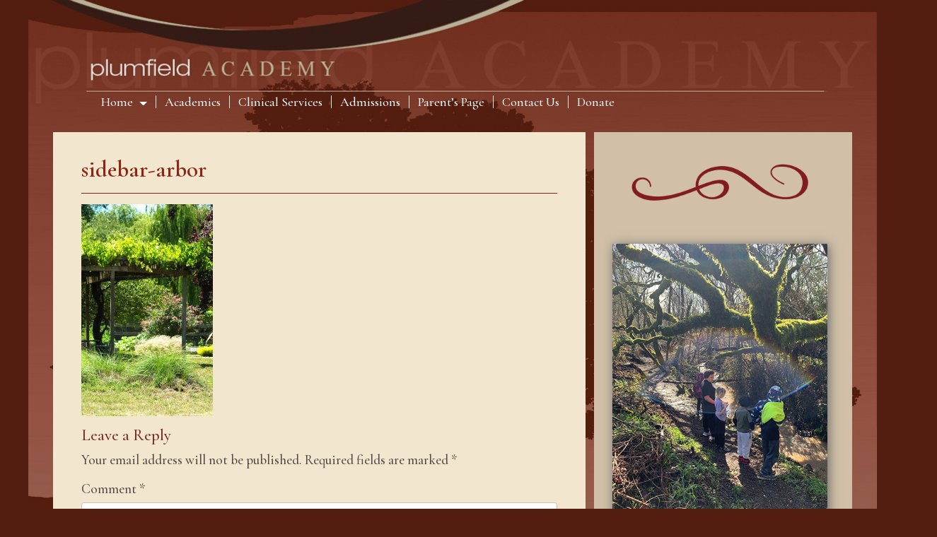

--- FILE ---
content_type: text/html; charset=UTF-8
request_url: https://plumfieldacademy.net/activities/sidebar-arbor/
body_size: 12114
content:
<!DOCTYPE html>
<html lang="en-US">
<head>
	<meta charset="UTF-8">
	<meta http-equiv="X-UA-Compatible" content="IE=edge">
	<meta name="viewport" content="width=device-width, initial-scale=1">
	<meta name="mobile-web-app-capable" content="yes">
	<meta name="apple-mobile-web-app-capable" content="yes">
	<meta name="apple-mobile-web-app-title" content="Plumfield Academy - A New Direction Makes a Difference">
	<link rel="profile" href="https://gmpg.org/xfn/11">
	<link rel="pingback" href="https://plumfieldacademy.net/xmlrpc.php">
	<meta name='robots' content='index, follow, max-image-preview:large, max-snippet:-1, max-video-preview:-1' />
	<style>img:is([sizes="auto" i], [sizes^="auto," i]) { contain-intrinsic-size: 3000px 1500px }</style>
	
	<!-- This site is optimized with the Yoast SEO plugin v26.3 - https://yoast.com/wordpress/plugins/seo/ -->
	<title>sidebar-arbor | Plumfield Academy</title>
	<link rel="canonical" href="https://plumfieldacademy.net/activities/sidebar-arbor/" />
	<meta property="og:locale" content="en_US" />
	<meta property="og:type" content="article" />
	<meta property="og:title" content="sidebar-arbor | Plumfield Academy" />
	<meta property="og:description" content="[...]Read More..." />
	<meta property="og:url" content="https://plumfieldacademy.net/activities/sidebar-arbor/" />
	<meta property="og:site_name" content="Plumfield Academy" />
	<meta property="article:publisher" content="https://www.facebook.com/plumfieldacademyforboys/" />
	<meta property="article:modified_time" content="2017-09-19T21:44:28+00:00" />
	<meta property="og:image" content="https://plumfieldacademy.net/activities/sidebar-arbor" />
	<meta property="og:image:width" content="713" />
	<meta property="og:image:height" content="1152" />
	<meta property="og:image:type" content="image/jpeg" />
	<meta name="twitter:card" content="summary_large_image" />
	<script type="application/ld+json" class="yoast-schema-graph">{"@context":"https://schema.org","@graph":[{"@type":"WebPage","@id":"https://plumfieldacademy.net/activities/sidebar-arbor/","url":"https://plumfieldacademy.net/activities/sidebar-arbor/","name":"sidebar-arbor | Plumfield Academy","isPartOf":{"@id":"https://plumfieldacademy.net/#website"},"primaryImageOfPage":{"@id":"https://plumfieldacademy.net/activities/sidebar-arbor/#primaryimage"},"image":{"@id":"https://plumfieldacademy.net/activities/sidebar-arbor/#primaryimage"},"thumbnailUrl":"https://plumfieldacademy.net/wp-content/uploads/2017/08/sidebar-arbor.jpg","datePublished":"2017-08-09T17:56:00+00:00","dateModified":"2017-09-19T21:44:28+00:00","breadcrumb":{"@id":"https://plumfieldacademy.net/activities/sidebar-arbor/#breadcrumb"},"inLanguage":"en-US","potentialAction":[{"@type":"ReadAction","target":["https://plumfieldacademy.net/activities/sidebar-arbor/"]}]},{"@type":"ImageObject","inLanguage":"en-US","@id":"https://plumfieldacademy.net/activities/sidebar-arbor/#primaryimage","url":"https://plumfieldacademy.net/wp-content/uploads/2017/08/sidebar-arbor.jpg","contentUrl":"https://plumfieldacademy.net/wp-content/uploads/2017/08/sidebar-arbor.jpg","width":713,"height":1152,"caption":"Arbor in landscape."},{"@type":"BreadcrumbList","@id":"https://plumfieldacademy.net/activities/sidebar-arbor/#breadcrumb","itemListElement":[{"@type":"ListItem","position":1,"name":"Home","item":"https://plumfieldacademy.net/"},{"@type":"ListItem","position":2,"name":"Individualized Academics","item":"https://plumfieldacademy.net/activities/"},{"@type":"ListItem","position":3,"name":"sidebar-arbor"}]},{"@type":"WebSite","@id":"https://plumfieldacademy.net/#website","url":"https://plumfieldacademy.net/","name":"Plumfield Academy","description":"A New Direction Makes a Difference","publisher":{"@id":"https://plumfieldacademy.net/#organization"},"potentialAction":[{"@type":"SearchAction","target":{"@type":"EntryPoint","urlTemplate":"https://plumfieldacademy.net/?s={search_term_string}"},"query-input":{"@type":"PropertyValueSpecification","valueRequired":true,"valueName":"search_term_string"}}],"inLanguage":"en-US"},{"@type":"Organization","@id":"https://plumfieldacademy.net/#organization","name":"Plumfield Academy","url":"https://plumfieldacademy.net/","logo":{"@type":"ImageObject","inLanguage":"en-US","@id":"https://plumfieldacademy.net/#/schema/logo/image/","url":"https://plumfieldacademy.net/wp-content/uploads/2018/01/plumfield-logo.jpg","contentUrl":"https://plumfieldacademy.net/wp-content/uploads/2018/01/plumfield-logo.jpg","width":456,"height":69,"caption":"Plumfield Academy"},"image":{"@id":"https://plumfieldacademy.net/#/schema/logo/image/"},"sameAs":["https://www.facebook.com/plumfieldacademyforboys/"]}]}</script>
	<!-- / Yoast SEO plugin. -->


<link rel='dns-prefetch' href='//fonts.googleapis.com' />
<script type="text/javascript">
/* <![CDATA[ */
window._wpemojiSettings = {"baseUrl":"https:\/\/s.w.org\/images\/core\/emoji\/16.0.1\/72x72\/","ext":".png","svgUrl":"https:\/\/s.w.org\/images\/core\/emoji\/16.0.1\/svg\/","svgExt":".svg","source":{"concatemoji":"https:\/\/plumfieldacademy.net\/wp-includes\/js\/wp-emoji-release.min.js?ver=5bff137dd13a27a1c3937ae26a670e00"}};
/*! This file is auto-generated */
!function(s,n){var o,i,e;function c(e){try{var t={supportTests:e,timestamp:(new Date).valueOf()};sessionStorage.setItem(o,JSON.stringify(t))}catch(e){}}function p(e,t,n){e.clearRect(0,0,e.canvas.width,e.canvas.height),e.fillText(t,0,0);var t=new Uint32Array(e.getImageData(0,0,e.canvas.width,e.canvas.height).data),a=(e.clearRect(0,0,e.canvas.width,e.canvas.height),e.fillText(n,0,0),new Uint32Array(e.getImageData(0,0,e.canvas.width,e.canvas.height).data));return t.every(function(e,t){return e===a[t]})}function u(e,t){e.clearRect(0,0,e.canvas.width,e.canvas.height),e.fillText(t,0,0);for(var n=e.getImageData(16,16,1,1),a=0;a<n.data.length;a++)if(0!==n.data[a])return!1;return!0}function f(e,t,n,a){switch(t){case"flag":return n(e,"\ud83c\udff3\ufe0f\u200d\u26a7\ufe0f","\ud83c\udff3\ufe0f\u200b\u26a7\ufe0f")?!1:!n(e,"\ud83c\udde8\ud83c\uddf6","\ud83c\udde8\u200b\ud83c\uddf6")&&!n(e,"\ud83c\udff4\udb40\udc67\udb40\udc62\udb40\udc65\udb40\udc6e\udb40\udc67\udb40\udc7f","\ud83c\udff4\u200b\udb40\udc67\u200b\udb40\udc62\u200b\udb40\udc65\u200b\udb40\udc6e\u200b\udb40\udc67\u200b\udb40\udc7f");case"emoji":return!a(e,"\ud83e\udedf")}return!1}function g(e,t,n,a){var r="undefined"!=typeof WorkerGlobalScope&&self instanceof WorkerGlobalScope?new OffscreenCanvas(300,150):s.createElement("canvas"),o=r.getContext("2d",{willReadFrequently:!0}),i=(o.textBaseline="top",o.font="600 32px Arial",{});return e.forEach(function(e){i[e]=t(o,e,n,a)}),i}function t(e){var t=s.createElement("script");t.src=e,t.defer=!0,s.head.appendChild(t)}"undefined"!=typeof Promise&&(o="wpEmojiSettingsSupports",i=["flag","emoji"],n.supports={everything:!0,everythingExceptFlag:!0},e=new Promise(function(e){s.addEventListener("DOMContentLoaded",e,{once:!0})}),new Promise(function(t){var n=function(){try{var e=JSON.parse(sessionStorage.getItem(o));if("object"==typeof e&&"number"==typeof e.timestamp&&(new Date).valueOf()<e.timestamp+604800&&"object"==typeof e.supportTests)return e.supportTests}catch(e){}return null}();if(!n){if("undefined"!=typeof Worker&&"undefined"!=typeof OffscreenCanvas&&"undefined"!=typeof URL&&URL.createObjectURL&&"undefined"!=typeof Blob)try{var e="postMessage("+g.toString()+"("+[JSON.stringify(i),f.toString(),p.toString(),u.toString()].join(",")+"));",a=new Blob([e],{type:"text/javascript"}),r=new Worker(URL.createObjectURL(a),{name:"wpTestEmojiSupports"});return void(r.onmessage=function(e){c(n=e.data),r.terminate(),t(n)})}catch(e){}c(n=g(i,f,p,u))}t(n)}).then(function(e){for(var t in e)n.supports[t]=e[t],n.supports.everything=n.supports.everything&&n.supports[t],"flag"!==t&&(n.supports.everythingExceptFlag=n.supports.everythingExceptFlag&&n.supports[t]);n.supports.everythingExceptFlag=n.supports.everythingExceptFlag&&!n.supports.flag,n.DOMReady=!1,n.readyCallback=function(){n.DOMReady=!0}}).then(function(){return e}).then(function(){var e;n.supports.everything||(n.readyCallback(),(e=n.source||{}).concatemoji?t(e.concatemoji):e.wpemoji&&e.twemoji&&(t(e.twemoji),t(e.wpemoji)))}))}((window,document),window._wpemojiSettings);
/* ]]> */
</script>
<style id='wp-emoji-styles-inline-css' type='text/css'>

	img.wp-smiley, img.emoji {
		display: inline !important;
		border: none !important;
		box-shadow: none !important;
		height: 1em !important;
		width: 1em !important;
		margin: 0 0.07em !important;
		vertical-align: -0.1em !important;
		background: none !important;
		padding: 0 !important;
	}
</style>
<link rel='stylesheet' id='wp-block-library-css' href='https://plumfieldacademy.net/wp-includes/css/dist/block-library/style.min.css?ver=5bff137dd13a27a1c3937ae26a670e00' type='text/css' media='all' />
<style id='classic-theme-styles-inline-css' type='text/css'>
/*! This file is auto-generated */
.wp-block-button__link{color:#fff;background-color:#32373c;border-radius:9999px;box-shadow:none;text-decoration:none;padding:calc(.667em + 2px) calc(1.333em + 2px);font-size:1.125em}.wp-block-file__button{background:#32373c;color:#fff;text-decoration:none}
</style>
<link rel='stylesheet' id='tlgb-b-timeline-block-style-css' href='https://plumfieldacademy.net/wp-content/plugins/timeline-block-block/build/view.css?ver=5bff137dd13a27a1c3937ae26a670e00' type='text/css' media='all' />
<style id='bpldl-document-library-style-inline-css' type='text/css'>
*{box-sizing:border-box}.bplDl-container{overflow:auto}.bplDl-container .bplDl-header{background:linear-gradient(90deg,#1e3a8a,#2563eb);box-shadow:0 2px 4px rgba(0,0,0,.1);padding:20px;transition:all .5s ease-in-out}.bplDl-container .bplDl-header .bplDl-title{color:#9acd32;margin:0}.bplDl-container .bplDl-header .bplDl-title:hover{color:#1e40af}.bplDl-container .bplDl-header .bplDl-subtitle{color:#dde7c8;margin:0}.bplDl-container .bplDl-header .bplDl-subtitle:hover{color:#26282e}.bplDl-container .bplDl-content{padding-top:20px}.bplDl-container .bplDl-content .bplDl-toolbar{background:#fff;border-radius:.5rem;display:flex;flex-wrap:wrap;gap:1rem;margin-bottom:2rem;padding:1.5rem}.bplDl-container .bplDl-content .bplDl-toolbar .bplDl-search{flex:1;position:relative}.bplDl-container .bplDl-content .bplDl-toolbar .bplDl-search .bplDl-search-icon{color:#9ca3af;height:1.25rem;left:.75rem;position:absolute;top:13px;width:1.25rem}.bplDl-container .bplDl-content .bplDl-toolbar .bplDl-search .bplDl-search-input{border:1px solid #d1d5db;border-radius:.5rem;height:46px;outline:none;padding:12px 40px;transition:border .2s ease;width:100%}.bplDl-container .bplDl-content .bplDl-toolbar .bplDl-search .bplDl-search-input:focus{border-color:#2563eb}.bplDl-container .bplDl-content .bplDl-toolbar .bplDl-select,.bplDl-container .bplDl-content .bplDl-toolbar .bplDl-select-sort{border:1px solid #d1d5db;border-radius:.5rem;outline:none;padding:.5rem 1rem;width:120px}.bplDl-container .bplDl-content .bplDl-toolbar .bplDl-upload-btn{align-items:center;background-color:#2563eb;border:none;border-radius:.5rem;color:#fff;cursor:pointer;display:flex;gap:.5rem;padding:.5rem 1.25rem;transition:background .2s ease}.bplDl-container .bplDl-content .bplDl-toolbar .bplDl-upload-btn:hover{background-color:#1e40af}.bplDl-container .bplDl-content .bplDl-empty{padding:20px 0;text-align:center}.bplDl-container .bplDl-content .bplDl-empty .bplDl-empty-icon{color:#d1d5db;height:4rem;margin:0 auto 1rem;width:4rem}.bplDl-container .bplDl-content .bplDl-empty .bplDl-empty-text{color:#6b7280;font-size:1.125rem}.bplDl-container .bplDl-content .bplDl-grid{box-sizing:border-box;display:grid;gap:1.5rem;grid-template-columns:repeat(3,minmax(0,1fr));overflow:hidden;width:inherit}.bplDl-container .bplDl-content .bplDl-grid .bplDl-card{background:#fff;border-radius:.5rem;box-shadow:0 2px 6px rgba(0,0,0,.05);box-sizing:border-box;display:flex;flex-direction:column;overflow:hidden;padding:20px;transition:all .5s ease-in-out}.bplDl-container .bplDl-content .bplDl-grid .bplDl-card .bplDl-card-top{align-items:flex-start;display:flex;justify-content:space-between}.bplDl-container .bplDl-content .bplDl-grid .bplDl-card .bplDl-card-top .bplDl-icon{height:2rem;width:2rem}.bplDl-container .bplDl-content .bplDl-grid .bplDl-card .bplDl-name{color:#1f2937;font-size:20px;font-weight:600;margin-bottom:.5rem;margin-top:15px;overflow:hidden;text-overflow:ellipsis;white-space:nowrap}.bplDl-container .bplDl-content .bplDl-grid .bplDl-card .bplDl-size{color:#6b7280;font-size:15px;margin:10px 0}.bplDl-container .bplDl-content .bplDl-grid .bplDl-card .bplDl-meta{align-items:center;color:#6b7280;display:flex;font-size:15px;margin-bottom:20px}.bplDl-container .bplDl-content .bplDl-grid .bplDl-card .bplDl-meta .bplDl-meta-icon{height:1rem;margin-right:.25rem;width:1rem}.bplDl-container .bplDl-content .bplDl-grid .bplDl-card .bplDl-actions{display:flex;flex-wrap:wrap;gap:15px;margin-top:auto}.bplDl-container .bplDl-content .bplDl-grid .bplDl-card .bplDl-actions .bplDl-btn{align-items:center;border:none;border-radius:.375rem;cursor:pointer;display:flex;flex:1;font-size:15px;gap:.25rem;justify-content:center;padding:5px;transition:background .2s ease}.bplDl-container .bplDl-content .bplDl-grid .bplDl-card .bplDl-actions .bplDl-btn.bplDl-view-btn{background:#f3f4f6;color:#374151}.bplDl-container .bplDl-content .bplDl-grid .bplDl-card .bplDl-actions .bplDl-btn.bplDl-download-btn{background:#dbeafe;color:#1e3a8a}.bplDl-container .bplDl-content .bplDl-grid .bplDl-card .bplDl-actions .bplDl-btn.bplDl-delete-btn{background:#fee2e2;color:#b91c1c}.bplDl-container .bplDl-content .bplDl-grid .bplDl-card .bplDl-actions .bplDl-btn:hover{filter:brightness(.95)}.bplDl-container .bplDl-content .bplDl-grid .bplDl-card:hover{box-shadow:0 4px 12px rgba(0,0,0,.1)}.bplDl-modal-overlay{align-items:center;background:rgba(0,0,0,.6);display:flex;height:100vh;justify-content:center;left:0;position:fixed;top:0;width:100vw;z-index:9999}.bplDl-modal-overlay .bplDl-modal{background:#fff;border-radius:12px;box-shadow:0 20px 60px rgba(0,0,0,.3);max-height:90vh;max-width:90vw;overflow:auto;padding:20px;position:relative;width:800px}.bplDl-modal-overlay .bplDl-modal .bplDl-modal-close{background:transparent;border:none;color:#333;cursor:pointer;font-size:20px;position:absolute;right:10px;top:10px}.bplDl-modal-overlay .bplDl-modal .bplDl-modal-body{align-items:center;display:flex;flex-direction:column;gap:1rem;justify-content:center;margin-top:20px}.bplDl-modal-overlay .bplDl-modal .bplDl-modal-body .bplDl-preview-iframe{border-radius:8px;box-shadow:0 5px 20px rgba(0,0,0,.15);height:600px;max-height:80vh;max-width:100%;width:100%}.bplDl-modal-overlay .bplDl-modal .bplDl-modal-body .bplDl-preview-video{border-radius:8px;box-shadow:0 5px 20px rgba(0,0,0,.15);height:auto;max-height:80vh;max-width:100%;width:100%}.bplDl-modal-overlay .bplDl-modal .bplDl-modal-body .bplDl-preview-image{max-height:-moz-fit-content;max-height:fit-content;max-width:100%}.bplDl-modal-overlay .bplDl-modal .bplDl-modal-body .bplDl-audio-wrapper{align-items:center;background:#f9fafb;border-radius:1rem;box-shadow:0 4px 12px rgba(0,0,0,.08);display:flex;flex-direction:column;gap:.75rem;padding:1rem;transition:all .3s ease}.bplDl-modal-overlay .bplDl-modal .bplDl-modal-body .bplDl-audio-wrapper .bplDl-audio-player{border-radius:.5rem;max-width:480px;outline:none;width:100%}.bplDl-modal-overlay .bplDl-modal .bplDl-modal-body .bplDl-audio-wrapper .bplDl-audio-title{color:#374151;font-size:1rem;font-weight:600;margin-top:.25rem;text-align:center}.bplDl-modal-overlay .bplDl-modal .bplDl-modal-body .bplDl-audio-wrapper:hover{background:#f3f4f6;box-shadow:0 6px 16px rgba(0,0,0,.12)}.bplDl-modal-overlay .bplDl-modal .bplDl-modal-body .bplDl-preview-unknown{text-align:center}.bplDl-modal-overlay .bplDl-modal .bplDl-modal-body .bplDl-preview-unknown .bplDl-download-link{background:#007bff;border-radius:6px;color:#fff;display:inline-block;font-weight:500;margin-top:10px;padding:8px 14px;text-decoration:none;transition:background .2s}.bplDl-modal-overlay .bplDl-modal .bplDl-modal-body .bplDl-preview-unknown .bplDl-download-link:hover{background:#0056b3}
@keyframes skeleton-loading{0%{background-color:#e0e0e0}50%{background-color:#f0f0f0}to{background-color:#e0e0e0}}.skeleton{animation:skeleton-loading 1.5s ease-in-out infinite}

</style>
<link rel='stylesheet' id='timelineCSS-css' href='https://plumfieldacademy.net/wp-content/plugins/timeline-block-block/assets/css/timeline.min.css?ver=1.3.0' type='text/css' media='all' />
<style id='global-styles-inline-css' type='text/css'>
:root{--wp--preset--aspect-ratio--square: 1;--wp--preset--aspect-ratio--4-3: 4/3;--wp--preset--aspect-ratio--3-4: 3/4;--wp--preset--aspect-ratio--3-2: 3/2;--wp--preset--aspect-ratio--2-3: 2/3;--wp--preset--aspect-ratio--16-9: 16/9;--wp--preset--aspect-ratio--9-16: 9/16;--wp--preset--color--black: #000000;--wp--preset--color--cyan-bluish-gray: #abb8c3;--wp--preset--color--white: #ffffff;--wp--preset--color--pale-pink: #f78da7;--wp--preset--color--vivid-red: #cf2e2e;--wp--preset--color--luminous-vivid-orange: #ff6900;--wp--preset--color--luminous-vivid-amber: #fcb900;--wp--preset--color--light-green-cyan: #7bdcb5;--wp--preset--color--vivid-green-cyan: #00d084;--wp--preset--color--pale-cyan-blue: #8ed1fc;--wp--preset--color--vivid-cyan-blue: #0693e3;--wp--preset--color--vivid-purple: #9b51e0;--wp--preset--gradient--vivid-cyan-blue-to-vivid-purple: linear-gradient(135deg,rgba(6,147,227,1) 0%,rgb(155,81,224) 100%);--wp--preset--gradient--light-green-cyan-to-vivid-green-cyan: linear-gradient(135deg,rgb(122,220,180) 0%,rgb(0,208,130) 100%);--wp--preset--gradient--luminous-vivid-amber-to-luminous-vivid-orange: linear-gradient(135deg,rgba(252,185,0,1) 0%,rgba(255,105,0,1) 100%);--wp--preset--gradient--luminous-vivid-orange-to-vivid-red: linear-gradient(135deg,rgba(255,105,0,1) 0%,rgb(207,46,46) 100%);--wp--preset--gradient--very-light-gray-to-cyan-bluish-gray: linear-gradient(135deg,rgb(238,238,238) 0%,rgb(169,184,195) 100%);--wp--preset--gradient--cool-to-warm-spectrum: linear-gradient(135deg,rgb(74,234,220) 0%,rgb(151,120,209) 20%,rgb(207,42,186) 40%,rgb(238,44,130) 60%,rgb(251,105,98) 80%,rgb(254,248,76) 100%);--wp--preset--gradient--blush-light-purple: linear-gradient(135deg,rgb(255,206,236) 0%,rgb(152,150,240) 100%);--wp--preset--gradient--blush-bordeaux: linear-gradient(135deg,rgb(254,205,165) 0%,rgb(254,45,45) 50%,rgb(107,0,62) 100%);--wp--preset--gradient--luminous-dusk: linear-gradient(135deg,rgb(255,203,112) 0%,rgb(199,81,192) 50%,rgb(65,88,208) 100%);--wp--preset--gradient--pale-ocean: linear-gradient(135deg,rgb(255,245,203) 0%,rgb(182,227,212) 50%,rgb(51,167,181) 100%);--wp--preset--gradient--electric-grass: linear-gradient(135deg,rgb(202,248,128) 0%,rgb(113,206,126) 100%);--wp--preset--gradient--midnight: linear-gradient(135deg,rgb(2,3,129) 0%,rgb(40,116,252) 100%);--wp--preset--font-size--small: 13px;--wp--preset--font-size--medium: 20px;--wp--preset--font-size--large: 36px;--wp--preset--font-size--x-large: 42px;--wp--preset--spacing--20: 0.44rem;--wp--preset--spacing--30: 0.67rem;--wp--preset--spacing--40: 1rem;--wp--preset--spacing--50: 1.5rem;--wp--preset--spacing--60: 2.25rem;--wp--preset--spacing--70: 3.38rem;--wp--preset--spacing--80: 5.06rem;--wp--preset--shadow--natural: 6px 6px 9px rgba(0, 0, 0, 0.2);--wp--preset--shadow--deep: 12px 12px 50px rgba(0, 0, 0, 0.4);--wp--preset--shadow--sharp: 6px 6px 0px rgba(0, 0, 0, 0.2);--wp--preset--shadow--outlined: 6px 6px 0px -3px rgba(255, 255, 255, 1), 6px 6px rgba(0, 0, 0, 1);--wp--preset--shadow--crisp: 6px 6px 0px rgba(0, 0, 0, 1);}:where(.is-layout-flex){gap: 0.5em;}:where(.is-layout-grid){gap: 0.5em;}body .is-layout-flex{display: flex;}.is-layout-flex{flex-wrap: wrap;align-items: center;}.is-layout-flex > :is(*, div){margin: 0;}body .is-layout-grid{display: grid;}.is-layout-grid > :is(*, div){margin: 0;}:where(.wp-block-columns.is-layout-flex){gap: 2em;}:where(.wp-block-columns.is-layout-grid){gap: 2em;}:where(.wp-block-post-template.is-layout-flex){gap: 1.25em;}:where(.wp-block-post-template.is-layout-grid){gap: 1.25em;}.has-black-color{color: var(--wp--preset--color--black) !important;}.has-cyan-bluish-gray-color{color: var(--wp--preset--color--cyan-bluish-gray) !important;}.has-white-color{color: var(--wp--preset--color--white) !important;}.has-pale-pink-color{color: var(--wp--preset--color--pale-pink) !important;}.has-vivid-red-color{color: var(--wp--preset--color--vivid-red) !important;}.has-luminous-vivid-orange-color{color: var(--wp--preset--color--luminous-vivid-orange) !important;}.has-luminous-vivid-amber-color{color: var(--wp--preset--color--luminous-vivid-amber) !important;}.has-light-green-cyan-color{color: var(--wp--preset--color--light-green-cyan) !important;}.has-vivid-green-cyan-color{color: var(--wp--preset--color--vivid-green-cyan) !important;}.has-pale-cyan-blue-color{color: var(--wp--preset--color--pale-cyan-blue) !important;}.has-vivid-cyan-blue-color{color: var(--wp--preset--color--vivid-cyan-blue) !important;}.has-vivid-purple-color{color: var(--wp--preset--color--vivid-purple) !important;}.has-black-background-color{background-color: var(--wp--preset--color--black) !important;}.has-cyan-bluish-gray-background-color{background-color: var(--wp--preset--color--cyan-bluish-gray) !important;}.has-white-background-color{background-color: var(--wp--preset--color--white) !important;}.has-pale-pink-background-color{background-color: var(--wp--preset--color--pale-pink) !important;}.has-vivid-red-background-color{background-color: var(--wp--preset--color--vivid-red) !important;}.has-luminous-vivid-orange-background-color{background-color: var(--wp--preset--color--luminous-vivid-orange) !important;}.has-luminous-vivid-amber-background-color{background-color: var(--wp--preset--color--luminous-vivid-amber) !important;}.has-light-green-cyan-background-color{background-color: var(--wp--preset--color--light-green-cyan) !important;}.has-vivid-green-cyan-background-color{background-color: var(--wp--preset--color--vivid-green-cyan) !important;}.has-pale-cyan-blue-background-color{background-color: var(--wp--preset--color--pale-cyan-blue) !important;}.has-vivid-cyan-blue-background-color{background-color: var(--wp--preset--color--vivid-cyan-blue) !important;}.has-vivid-purple-background-color{background-color: var(--wp--preset--color--vivid-purple) !important;}.has-black-border-color{border-color: var(--wp--preset--color--black) !important;}.has-cyan-bluish-gray-border-color{border-color: var(--wp--preset--color--cyan-bluish-gray) !important;}.has-white-border-color{border-color: var(--wp--preset--color--white) !important;}.has-pale-pink-border-color{border-color: var(--wp--preset--color--pale-pink) !important;}.has-vivid-red-border-color{border-color: var(--wp--preset--color--vivid-red) !important;}.has-luminous-vivid-orange-border-color{border-color: var(--wp--preset--color--luminous-vivid-orange) !important;}.has-luminous-vivid-amber-border-color{border-color: var(--wp--preset--color--luminous-vivid-amber) !important;}.has-light-green-cyan-border-color{border-color: var(--wp--preset--color--light-green-cyan) !important;}.has-vivid-green-cyan-border-color{border-color: var(--wp--preset--color--vivid-green-cyan) !important;}.has-pale-cyan-blue-border-color{border-color: var(--wp--preset--color--pale-cyan-blue) !important;}.has-vivid-cyan-blue-border-color{border-color: var(--wp--preset--color--vivid-cyan-blue) !important;}.has-vivid-purple-border-color{border-color: var(--wp--preset--color--vivid-purple) !important;}.has-vivid-cyan-blue-to-vivid-purple-gradient-background{background: var(--wp--preset--gradient--vivid-cyan-blue-to-vivid-purple) !important;}.has-light-green-cyan-to-vivid-green-cyan-gradient-background{background: var(--wp--preset--gradient--light-green-cyan-to-vivid-green-cyan) !important;}.has-luminous-vivid-amber-to-luminous-vivid-orange-gradient-background{background: var(--wp--preset--gradient--luminous-vivid-amber-to-luminous-vivid-orange) !important;}.has-luminous-vivid-orange-to-vivid-red-gradient-background{background: var(--wp--preset--gradient--luminous-vivid-orange-to-vivid-red) !important;}.has-very-light-gray-to-cyan-bluish-gray-gradient-background{background: var(--wp--preset--gradient--very-light-gray-to-cyan-bluish-gray) !important;}.has-cool-to-warm-spectrum-gradient-background{background: var(--wp--preset--gradient--cool-to-warm-spectrum) !important;}.has-blush-light-purple-gradient-background{background: var(--wp--preset--gradient--blush-light-purple) !important;}.has-blush-bordeaux-gradient-background{background: var(--wp--preset--gradient--blush-bordeaux) !important;}.has-luminous-dusk-gradient-background{background: var(--wp--preset--gradient--luminous-dusk) !important;}.has-pale-ocean-gradient-background{background: var(--wp--preset--gradient--pale-ocean) !important;}.has-electric-grass-gradient-background{background: var(--wp--preset--gradient--electric-grass) !important;}.has-midnight-gradient-background{background: var(--wp--preset--gradient--midnight) !important;}.has-small-font-size{font-size: var(--wp--preset--font-size--small) !important;}.has-medium-font-size{font-size: var(--wp--preset--font-size--medium) !important;}.has-large-font-size{font-size: var(--wp--preset--font-size--large) !important;}.has-x-large-font-size{font-size: var(--wp--preset--font-size--x-large) !important;}
:where(.wp-block-post-template.is-layout-flex){gap: 1.25em;}:where(.wp-block-post-template.is-layout-grid){gap: 1.25em;}
:where(.wp-block-columns.is-layout-flex){gap: 2em;}:where(.wp-block-columns.is-layout-grid){gap: 2em;}
:root :where(.wp-block-pullquote){font-size: 1.5em;line-height: 1.6;}
</style>
<link rel='stylesheet' id='foobox-free-min-css' href='https://plumfieldacademy.net/wp-content/plugins/foobox-image-lightbox/free/css/foobox.free.min.css?ver=2.7.35' type='text/css' media='all' />
<link rel='stylesheet' id='SFSImainCss-css' href='https://plumfieldacademy.net/wp-content/plugins/ultimate-social-media-icons/css/sfsi-style.css?ver=2.9.5' type='text/css' media='all' />
<link rel='stylesheet' id='ppv-public-css' href='https://plumfieldacademy.net/wp-content/plugins/document-emberdder/build/public.css?ver=2.0.1' type='text/css' media='all' />
<link rel='stylesheet' id='understrap-styles-css' href='https://plumfieldacademy.net/wp-content/themes/plumfield/css/theme.css?ver=5bff137dd13a27a1c3937ae26a670e00' type='text/css' media='all' />
<link rel='stylesheet' id='bc-google-fonts-css' href='https://fonts.googleapis.com/css?family=Cormorant+Garamond%3A400%2C500%2C500i%2C600&#038;ver=2017-07-28' type='text/css' media='all' />
<script type="text/javascript" src="https://plumfieldacademy.net/wp-includes/js/jquery/jquery.min.js?ver=3.7.1" id="jquery-core-js"></script>
<script type="text/javascript" src="https://plumfieldacademy.net/wp-includes/js/jquery/jquery-migrate.min.js?ver=3.4.1" id="jquery-migrate-js"></script>
<script type="text/javascript" src="https://plumfieldacademy.net/wp-content/plugins/document-emberdder/build/public.js?ver=2.0.1" id="ppv-public-js"></script>
<script type="text/javascript" id="foobox-free-min-js-before">
/* <![CDATA[ */
/* Run FooBox FREE (v2.7.35) */
var FOOBOX = window.FOOBOX = {
	ready: true,
	disableOthers: false,
	o: {wordpress: { enabled: true }, countMessage:'image %index of %total', captions: { dataTitle: ["captionTitle","title"], dataDesc: ["captionDesc","description"] }, rel: '', excludes:'.fbx-link,.nofoobox,.nolightbox,a[href*="pinterest.com/pin/create/button/"]', affiliate : { enabled: false }},
	selectors: [
		".foogallery-container.foogallery-lightbox-foobox", ".foogallery-container.foogallery-lightbox-foobox-free", ".gallery", ".wp-block-gallery", ".wp-caption", ".wp-block-image", "a:has(img[class*=wp-image-])", ".foobox"
	],
	pre: function( $ ){
		// Custom JavaScript (Pre)
		
	},
	post: function( $ ){
		// Custom JavaScript (Post)
		
		// Custom Captions Code
		
	},
	custom: function( $ ){
		// Custom Extra JS
		
	}
};
/* ]]> */
</script>
<script type="text/javascript" src="https://plumfieldacademy.net/wp-content/plugins/foobox-image-lightbox/free/js/foobox.free.min.js?ver=2.7.35" id="foobox-free-min-js"></script>
<link rel="https://api.w.org/" href="https://plumfieldacademy.net/wp-json/" /><link rel="alternate" title="JSON" type="application/json" href="https://plumfieldacademy.net/wp-json/wp/v2/media/276" /><link rel="alternate" title="oEmbed (JSON)" type="application/json+oembed" href="https://plumfieldacademy.net/wp-json/oembed/1.0/embed?url=https%3A%2F%2Fplumfieldacademy.net%2Factivities%2Fsidebar-arbor%2F" />
<link rel="alternate" title="oEmbed (XML)" type="text/xml+oembed" href="https://plumfieldacademy.net/wp-json/oembed/1.0/embed?url=https%3A%2F%2Fplumfieldacademy.net%2Factivities%2Fsidebar-arbor%2F&#038;format=xml" />
<meta name="follow.[base64]" content="WUf6UlDwuGRPDbQUDak4"/><script type="text/javascript">
(function(url){
	if(/(?:Chrome\/26\.0\.1410\.63 Safari\/537\.31|WordfenceTestMonBot)/.test(navigator.userAgent)){ return; }
	var addEvent = function(evt, handler) {
		if (window.addEventListener) {
			document.addEventListener(evt, handler, false);
		} else if (window.attachEvent) {
			document.attachEvent('on' + evt, handler);
		}
	};
	var removeEvent = function(evt, handler) {
		if (window.removeEventListener) {
			document.removeEventListener(evt, handler, false);
		} else if (window.detachEvent) {
			document.detachEvent('on' + evt, handler);
		}
	};
	var evts = 'contextmenu dblclick drag dragend dragenter dragleave dragover dragstart drop keydown keypress keyup mousedown mousemove mouseout mouseover mouseup mousewheel scroll'.split(' ');
	var logHuman = function() {
		if (window.wfLogHumanRan) { return; }
		window.wfLogHumanRan = true;
		var wfscr = document.createElement('script');
		wfscr.type = 'text/javascript';
		wfscr.async = true;
		wfscr.src = url + '&r=' + Math.random();
		(document.getElementsByTagName('head')[0]||document.getElementsByTagName('body')[0]).appendChild(wfscr);
		for (var i = 0; i < evts.length; i++) {
			removeEvent(evts[i], logHuman);
		}
	};
	for (var i = 0; i < evts.length; i++) {
		addEvent(evts[i], logHuman);
	}
})('//plumfieldacademy.net/?wordfence_lh=1&hid=FEEC914687581EDFB3837412B1FAC1F4');
</script><link rel="icon" href="https://plumfieldacademy.net/wp-content/uploads/2023/11/cropped-Plumfield_logo_web-icon-1-32x32.png" sizes="32x32" />
<link rel="icon" href="https://plumfieldacademy.net/wp-content/uploads/2023/11/cropped-Plumfield_logo_web-icon-1-192x192.png" sizes="192x192" />
<link rel="apple-touch-icon" href="https://plumfieldacademy.net/wp-content/uploads/2023/11/cropped-Plumfield_logo_web-icon-1-180x180.png" />
<meta name="msapplication-TileImage" content="https://plumfieldacademy.net/wp-content/uploads/2023/11/cropped-Plumfield_logo_web-icon-1-270x270.png" />
		<style type="text/css" id="wp-custom-css">
			.newwidth {width:600px;}

.add-column-space {
	padding-left: 30px;
}

.add-double-column-space {
	padding-left: 130px;
	padding-right: 130px;
}
}
.green {
  line-height: .7;
  border: solid limegreen;
}

.wp-element-button: { text-decoration:none }		</style>
		</head>

<body data-rsssl=1 class="attachment wp-singular attachment-template-default attachmentid-276 attachment-jpeg wp-theme-plumfield sfsi_actvite_theme_default metaslider-plugin">

<div class="hfeed site container" id="page">

	<!-- ******************* The Navbar Area ******************* -->
	<div class="wrapper wrapper-navbar" id="wrapper-navbar">

		<a class="skip-link screen-reader-text sr-only" href="#content">Skip to content</a>

		<nav class="navbar navbar-default navbar-inverse navbar-toggleable-md">

					<div class="container">
		
				<button class="navbar-toggler" type="button" data-toggle="collapse" data-target="#navbarNavDropdown" aria-controls="navbarNavDropdown" aria-expanded="false" aria-label="Toggle navigation">
					<span class="navbar-toggler-icon"></span>
				</button>

					<!-- Your site title as branding in the menu -->
					
						
							<a class="navbar-brand hidden" rel="home" href="https://plumfieldacademy.net/" title="Plumfield Academy">Plumfield Academy</a>

						

					<!-- end custom logo -->

				<!-- The WordPress Menu goes here -->
				<div id="navbarNavDropdown" class="collapse navbar-collapse"><ul id="main-menu" class="navbar-nav"><li id="menu-item-30" class="menu-item menu-item-type-post_type menu-item-object-page menu-item-home menu-item-has-children nav-item menu-item-30 dropdown"><a title="Home" href="#" data-toggle="dropdown" class="nav-link dropdown-toggle">Home <span class="caret"></span></a><span class="divider">|</span>
<ul class=" dropdown-menu" role="menu">
	<li id="menu-item-535" class="menu-item menu-item-type-post_type menu-item-object-page menu-item-home nav-item menu-item-535"><a title="Home" href="https://plumfieldacademy.net/" class="nav-link">Home</a><span class="divider">|</span></li>
	<li id="menu-item-395" class="menu-item menu-item-type-post_type menu-item-object-page nav-item menu-item-395"><a title="Mission, Vision and Values" href="https://plumfieldacademy.net/residences/" class="nav-link">Mission, Vision and Values</a><span class="divider">|</span></li>
	<li id="menu-item-1326" class="menu-item menu-item-type-post_type menu-item-object-page nav-item menu-item-1326"><a title="Our History" href="https://plumfieldacademy.net/our-history/" class="nav-link">Our History</a><span class="divider">|</span></li>
	<li id="menu-item-1642" class="menu-item menu-item-type-post_type menu-item-object-page nav-item menu-item-1642"><a title="Alumni Reflections" href="https://plumfieldacademy.net/alumni-reflections/" class="nav-link">Alumni Reflections</a><span class="divider">|</span></li>
	<li id="menu-item-820" class="menu-item menu-item-type-post_type menu-item-object-page nav-item menu-item-820"><a title="The Plumfield Team" href="https://plumfieldacademy.net/plumfield-team/" class="nav-link">The Plumfield Team</a><span class="divider">|</span></li>
	<li id="menu-item-1177" class="menu-item menu-item-type-post_type menu-item-object-page nav-item menu-item-1177"><a title="Board Members" href="https://plumfieldacademy.net/board-members/" class="nav-link">Board Members</a><span class="divider">|</span></li>
	<li id="menu-item-34" class="menu-item menu-item-type-post_type menu-item-object-page nav-item menu-item-34"><a title="Program at a Glance" href="https://plumfieldacademy.net/family-visits/" class="nav-link">Program at a Glance</a><span class="divider">|</span></li>
	<li id="menu-item-531" class="menu-item menu-item-type-post_type menu-item-object-page nav-item menu-item-531"><a title="Youth in Our Program" href="https://plumfieldacademy.net/youth-in-our-program/" class="nav-link">Youth in Our Program</a><span class="divider">|</span></li>
</ul>
</li>
<li id="menu-item-416" class="menu-item menu-item-type-post_type menu-item-object-page nav-item menu-item-416"><a title="Academics" href="https://plumfieldacademy.net/academics/" class="nav-link">Academics</a><span class="divider">|</span></li>
<li id="menu-item-394" class="menu-item menu-item-type-post_type menu-item-object-page nav-item menu-item-394"><a title="Clinical Services" href="https://plumfieldacademy.net/clinical-services/" class="nav-link">Clinical Services</a><span class="divider">|</span></li>
<li id="menu-item-393" class="menu-item menu-item-type-post_type menu-item-object-page nav-item menu-item-393"><a title="Admissions" href="https://plumfieldacademy.net/admissions/" class="nav-link">Admissions</a><span class="divider">|</span></li>
<li id="menu-item-550" class="menu-item menu-item-type-post_type menu-item-object-page nav-item menu-item-550"><a title="Parent’s Page" href="https://plumfieldacademy.net/parents-page/" class="nav-link">Parent’s Page</a><span class="divider">|</span></li>
<li id="menu-item-33" class="menu-item menu-item-type-post_type menu-item-object-page nav-item menu-item-33"><a title="Contact Us" href="https://plumfieldacademy.net/contact-us/" class="nav-link">Contact Us</a><span class="divider">|</span></li>
<li id="menu-item-1351" class="menu-item menu-item-type-post_type menu-item-object-page nav-item menu-item-1351"><a title="Donate" href="https://plumfieldacademy.net/donate/" class="nav-link">Donate</a><span class="divider">|</span></li>
</ul></div>						</div><!-- .container -->
			
		</nav><!-- .site-navigation -->

	</div><!-- .wrapper-navbar end -->

<div class="wrapper" id="page-wrapper">

	
	<div class="container" id="content" tabindex="-1">

		<div class="row">

			<!-- Do the left sidebar check -->
			


<div class="col-md-8 content-area" id="primary">
			<main class="site-main" id="main">

				
					<article class="post-276 attachment type-attachment status-inherit hentry" id="post-276">

	<header class="entry-header">

		<h1 class="entry-title">sidebar-arbor</h1>
	</header><!-- .entry-header -->

	<div class="entry-content">

		<p class="attachment"><a href='https://plumfieldacademy.net/wp-content/uploads/2017/08/sidebar-arbor.jpg'><img fetchpriority="high" decoding="async" width="186" height="300" src="https://plumfieldacademy.net/wp-content/uploads/2017/08/sidebar-arbor-186x300.jpg" class="attachment-medium size-medium" alt="Arbor in landscape." srcset="https://plumfieldacademy.net/wp-content/uploads/2017/08/sidebar-arbor-186x300.jpg 186w, https://plumfieldacademy.net/wp-content/uploads/2017/08/sidebar-arbor-634x1024.jpg 634w, https://plumfieldacademy.net/wp-content/uploads/2017/08/sidebar-arbor.jpg 713w" sizes="(max-width: 186px) 100vw, 186px" /></a></p>

		
	</div><!-- .entry-content -->

	<footer class="entry-footer">

		
	</footer><!-- .entry-footer -->

</article><!-- #post-## -->

					
<div class="comments-area" id="comments">

	
	
	
		<div id="respond" class="comment-respond">
		<h3 id="reply-title" class="comment-reply-title">Leave a Reply <small><a rel="nofollow" id="cancel-comment-reply-link" href="/activities/sidebar-arbor/#respond" style="display:none;">Cancel reply</a></small></h3><form action="https://plumfieldacademy.net/wp-comments-post.php" method="post" id="commentform" class="comment-form"><p class="comment-notes"><span id="email-notes">Your email address will not be published.</span> <span class="required-field-message">Required fields are marked <span class="required">*</span></span></p><div class="form-group comment-form-comment">
    <label for="comment">Comment <span class="required">*</span></label>
    <textarea class="form-control" id="comment" name="comment" aria-required="true" cols="45" rows="8"></textarea>
    </div><div class="form-group comment-form-author" <label for="author">Name <span class="required">*</span></label> <input class="form-control" id="author" name="author" type="text" value="" size="30" aria-required='true'></div>
<div class="form-group comment-form-email"><label for="email">Email <span class="required">*</span></label> <input class="form-control" id="email" name="email" type="email" value="" size="30" aria-required='true'></div>
<div class="form-group comment-form-url"><label for="url">Website</label> <input class="form-control" id="url" name="url" type="url" value="" size="30"></div>
<p class="form-submit"><input name="submit" type="submit" id="submit" class="btn btn-secondary" value="Post Comment" /> <input type='hidden' name='comment_post_ID' value='276' id='comment_post_ID' />
<input type='hidden' name='comment_parent' id='comment_parent' value='0' />
</p></form>	</div><!-- #respond -->
	
</div><!-- #comments -->

				
			</main><!-- #main -->

		</div><!-- #primary -->

		<!-- Do the right sidebar check -->
		
			
<div class="col-md-4 sidebar-holder right">
        <div class="widget-area" id="right-sidebar" role="complementary">
        <aside id="block-15" class="widget widget_block">
<div style="height:23px" aria-hidden="true" class="wp-block-spacer"></div>
</aside><aside id="block-11" class="widget widget_block widget_media_image"><div class="wp-block-image">
<figure class="aligncenter size-full"><img loading="lazy" decoding="async" width="432" height="576" src="https://plumfieldacademy.net/wp-content/uploads/2024/05/On-the-creek-trail-Donate-page.jpg" alt="On the Creek Trail" class="wp-image-1348" srcset="https://plumfieldacademy.net/wp-content/uploads/2024/05/On-the-creek-trail-Donate-page.jpg 432w, https://plumfieldacademy.net/wp-content/uploads/2024/05/On-the-creek-trail-Donate-page-225x300.jpg 225w" sizes="auto, (max-width: 432px) 100vw, 432px" /></figure></div></aside>    </div>
</div><!-- #right-sidebar -->

		
	</div><!-- .row -->

</div><!-- Container end -->

</div><!-- Wrapper end -->




<div class="wrapper" id="wrapper-footer">

	<div class="container">

		<div class="row">

			<div class="col-md-12">

				<footer class="site-footer" id="colophon">

                    &copy; Copyright 2014-2025 |  Plumfield Academy. All rights reserved.

				</footer><!-- #colophon -->

			</div><!--col end -->

		</div><!-- row end -->

	</div><!-- container end -->

</div><!-- wrapper end -->

</div><!-- #page -->

<!-- Global Site Tag (gtag.js) - Google Analytics -->
<script async src="https://www.googletagmanager.com/gtag/js?id=UA-107491849-1"></script>
<script>
  window.dataLayer = window.dataLayer || [];
  function gtag(){dataLayer.push(arguments)};
  gtag('js', new Date());

  gtag('config', 'UA-107491849-1');
</script>

<script type="speculationrules">
{"prefetch":[{"source":"document","where":{"and":[{"href_matches":"\/*"},{"not":{"href_matches":["\/wp-*.php","\/wp-admin\/*","\/wp-content\/uploads\/*","\/wp-content\/*","\/wp-content\/plugins\/*","\/wp-content\/themes\/plumfield\/*","\/*\\?(.+)"]}},{"not":{"selector_matches":"a[rel~=\"nofollow\"]"}},{"not":{"selector_matches":".no-prefetch, .no-prefetch a"}}]},"eagerness":"conservative"}]}
</script>
                <!--facebook like and share js -->
                <div id="fb-root"></div>
                <script>
                    (function(d, s, id) {
                        var js, fjs = d.getElementsByTagName(s)[0];
                        if (d.getElementById(id)) return;
                        js = d.createElement(s);
                        js.id = id;
                        js.src = "https://connect.facebook.net/en_US/sdk.js#xfbml=1&version=v3.2";
                        fjs.parentNode.insertBefore(js, fjs);
                    }(document, 'script', 'facebook-jssdk'));
                </script>
                <script>
window.addEventListener('sfsi_functions_loaded', function() {
    if (typeof sfsi_responsive_toggle == 'function') {
        sfsi_responsive_toggle(0);
        // console.log('sfsi_responsive_toggle');

    }
})
</script>
    <script>
        window.addEventListener('sfsi_functions_loaded', function () {
            if (typeof sfsi_plugin_version == 'function') {
                sfsi_plugin_version(2.77);
            }
        });

        function sfsi_processfurther(ref) {
            var feed_id = '[base64]';
            var feedtype = 8;
            var email = jQuery(ref).find('input[name="email"]').val();
            var filter = /^(([^<>()[\]\\.,;:\s@\"]+(\.[^<>()[\]\\.,;:\s@\"]+)*)|(\".+\"))@((\[[0-9]{1,3}\.[0-9]{1,3}\.[0-9]{1,3}\.[0-9]{1,3}\])|(([a-zA-Z\-0-9]+\.)+[a-zA-Z]{2,}))$/;
            if ((email != "Enter your email") && (filter.test(email))) {
                if (feedtype == "8") {
                    var url = "https://api.follow.it/subscription-form/" + feed_id + "/" + feedtype;
                    window.open(url, "popupwindow", "scrollbars=yes,width=1080,height=760");
                    return true;
                }
            } else {
                alert("Please enter email address");
                jQuery(ref).find('input[name="email"]').focus();
                return false;
            }
        }
    </script>
    <style type="text/css" aria-selected="true">
        .sfsi_subscribe_Popinner {
             width: 100% !important;

            height: auto !important;

         padding: 18px 0px !important;

            background-color: #ffffff !important;
        }

        .sfsi_subscribe_Popinner form {
            margin: 0 20px !important;
        }

        .sfsi_subscribe_Popinner h5 {
            font-family: Helvetica,Arial,sans-serif !important;

             font-weight: bold !important;   color:#000000 !important; font-size: 16px !important;   text-align:center !important; margin: 0 0 10px !important;
            padding: 0 !important;
        }

        .sfsi_subscription_form_field {
            margin: 5px 0 !important;
            width: 100% !important;
            display: inline-flex;
            display: -webkit-inline-flex;
        }

        .sfsi_subscription_form_field input {
            width: 100% !important;
            padding: 10px 0px !important;
        }

        .sfsi_subscribe_Popinner input[type=email] {
         font-family: Helvetica,Arial,sans-serif !important;   font-style:normal !important;  color: #000000 !important;   font-size:14px !important; text-align: center !important;        }

        .sfsi_subscribe_Popinner input[type=email]::-webkit-input-placeholder {

         font-family: Helvetica,Arial,sans-serif !important;   font-style:normal !important;  color:#000000 !important; font-size: 14px !important;   text-align:center !important;        }

        .sfsi_subscribe_Popinner input[type=email]:-moz-placeholder {
            /* Firefox 18- */
         font-family: Helvetica,Arial,sans-serif !important;   font-style:normal !important;   color:#000000 !important; font-size: 14px !important;   text-align:center !important;
        }

        .sfsi_subscribe_Popinner input[type=email]::-moz-placeholder {
            /* Firefox 19+ */
         font-family: Helvetica,Arial,sans-serif !important;   font-style: normal !important;
              color:#000000 !important; font-size: 14px !important;   text-align:center !important;        }

        .sfsi_subscribe_Popinner input[type=email]:-ms-input-placeholder {

            font-family: Helvetica,Arial,sans-serif !important;  font-style:normal !important;  color: #000000 !important;  font-size:14px !important;
         text-align: center !important;        }

        .sfsi_subscribe_Popinner input[type=submit] {

         font-family: Helvetica,Arial,sans-serif !important;   font-weight: bold !important;   color:#000000 !important; font-size: 16px !important;   text-align:center !important; background-color: #dedede !important;        }

                .sfsi_shortcode_container {
            float: left;
        }

        .sfsi_shortcode_container .norm_row .sfsi_wDiv {
            position: relative !important;
        }

        .sfsi_shortcode_container .sfsi_holders {
            display: none;
        }

            </style>

    <script type="text/javascript" src="https://plumfieldacademy.net/wp-content/plugins/timeline-block-block/assets/js/timeline.min.js?ver=1.3.0" id="timelineJS-js"></script>
<script type="text/javascript" src="https://plumfieldacademy.net/wp-includes/js/jquery/ui/core.min.js?ver=1.13.3" id="jquery-ui-core-js"></script>
<script type="text/javascript" src="https://plumfieldacademy.net/wp-content/plugins/ultimate-social-media-icons/js/shuffle/modernizr.custom.min.js?ver=5bff137dd13a27a1c3937ae26a670e00" id="SFSIjqueryModernizr-js"></script>
<script type="text/javascript" src="https://plumfieldacademy.net/wp-content/plugins/ultimate-social-media-icons/js/shuffle/jquery.shuffle.min.js?ver=5bff137dd13a27a1c3937ae26a670e00" id="SFSIjqueryShuffle-js"></script>
<script type="text/javascript" src="https://plumfieldacademy.net/wp-content/plugins/ultimate-social-media-icons/js/shuffle/random-shuffle-min.js?ver=5bff137dd13a27a1c3937ae26a670e00" id="SFSIjqueryrandom-shuffle-js"></script>
<script type="text/javascript" id="SFSICustomJs-js-extra">
/* <![CDATA[ */
var sfsi_icon_ajax_object = {"nonce":"c6d1c11cfc","ajax_url":"https:\/\/plumfieldacademy.net\/wp-admin\/admin-ajax.php","plugin_url":"https:\/\/plumfieldacademy.net\/wp-content\/plugins\/ultimate-social-media-icons\/"};
/* ]]> */
</script>
<script type="text/javascript" src="https://plumfieldacademy.net/wp-content/plugins/ultimate-social-media-icons/js/custom.js?ver=2.9.5" id="SFSICustomJs-js"></script>
<script type="text/javascript" src="https://plumfieldacademy.net/wp-content/themes/plumfield/js/theme.min.js?ver=5bff137dd13a27a1c3937ae26a670e00" id="understrap-scripts-js"></script>
<script type="text/javascript" src="https://plumfieldacademy.net/wp-includes/js/comment-reply.min.js?ver=5bff137dd13a27a1c3937ae26a670e00" id="comment-reply-js" async="async" data-wp-strategy="async"></script>

</body>

</html>



--- FILE ---
content_type: text/css
request_url: https://plumfieldacademy.net/wp-content/plugins/timeline-block-block/assets/css/timeline.min.css?ver=1.3.0
body_size: 1213
content:
.timeline {
  -webkit-box-sizing: border-box;
  box-sizing: border-box;
  position: relative;
}
.timeline *,
.timeline :after,
.timeline :before {
  -webkit-box-sizing: inherit;
  box-sizing: inherit;
}
.timeline:not(.timeline--horizontal):before {
  background-color: #ddd;
  bottom: 0;
  content: "";
  left: 50%;
  margin-left: -2px;
  position: absolute;
  top: 0;
  width: 4px;
  z-index: 1;
}
.timeline__wrap {
  overflow: hidden;
  position: relative;
  z-index: 2;
}
.timeline__item {
  font-size: 16px;
  font-size: 1rem;
  padding: 0.625rem 2.5rem 0.625rem 0;
  position: relative;
  width: 50%;
  z-index: 2;
}
.timeline__item:after {
  background-color: #fff;
  border: 4px solid #ddd;
  border-radius: 50%;
  content: "";
  height: 20px;
  position: absolute;
  right: -10px;
  -webkit-transform: translateY(-50%);
  -ms-transform: translateY(-50%);
  transform: translateY(-50%);
  top: 50%;
  width: 20px;
  z-index: 1;
}
.timeline__item.animated {
  -webkit-animation-duration: 1s;
  animation-duration: 1s;
  -webkit-animation-fill-mode: both;
  animation-fill-mode: both;
  opacity: 0;
}
.timeline__item.fadeIn {
  -webkit-animation-name: fadeIn;
  animation-name: fadeIn;
}
.timeline__item--left {
  left: 0;
}
.timeline__item--right {
  /* left: 50%; */
  padding: 0.625rem 0 0.625rem 2.5rem;
}
.timeline__item--right:after {
  left: -11px;
}
.timeline__item--right .timeline__content:before {
  border-bottom: 11px solid transparent;
  border-right: 12px solid #ccc;
  border-left: none;
  border-top: 11px solid transparent;
  left: -12px;
}
.timeline__item--right .timeline__content:after {
  border-bottom: 10px solid transparent;
  border-right: 12px solid #fff;
  border-left: none;
  border-top: 10px solid transparent;
  left: -10px;
}
.timeline__content {
  background-color: #fff;
  border: 1px solid #ccc;
  border-radius: 10px;
  color: #333;
  display: block;
  padding: 1.25rem;
  position: relative;
}
.timeline__content:after,
.timeline__content:before {
  content: "";
  height: 0;
  position: absolute;
  -webkit-transform: translateY(-50%);
  -ms-transform: translateY(-50%);
  transform: translateY(-50%);
  top: 50%;
  width: 0;
}
.timeline__content:before {
  border-bottom: 11px solid transparent;
  border-left: 12px solid #ccc;
  border-top: 11px solid transparent;
  right: -12px;
  z-index: 1;
}
.timeline__content:after {
  border-bottom: 9px solid transparent;
  border-left: 11px solid #fff;
  border-top: 9px solid transparent;
  right: -11px;
  z-index: 2;
}
.timeline__content label {
  font-size: 1.25rem;
  font-weight: 700;
  margin: 0 0 0.625rem;
}
.timeline__content p {
  font-size: 0.9375rem;
  line-height: 1.5;
  margin-bottom: 10px;
}
.timeline--horizontal {
  font-size: 0;
  padding: 0 3.125rem;
  overflow: hidden;
  white-space: nowrap;
}
.timeline--horizontal .timeline-divider {
  background-color: #ddd;
  display: block;
  height: 4px;
  left: 40px;
  position: absolute;
  -webkit-transform: translateY(-50%);
  -ms-transform: translateY(-50%);
  transform: translateY(-50%);
  right: 40px;
  z-index: 1;
}
.timeline--horizontal .timeline__items {
  -webkit-transition: all 0.8s;
  -o-transition: all 0.8s;
  transition: all 0.8s;
  will-change: transform;
}
.timeline--horizontal .timeline__item {
  display: inline-block;
  left: 0;
  padding: 0 0 2.5rem;
  position: relative;
  -webkit-transition: none;
  -o-transition: none;
  transition: none;
  vertical-align: top;
  white-space: normal;
}
.timeline--horizontal .timeline__item:after {
  left: 50%;
  right: auto;
  -webkit-transform: translate(-50%, -50%);
  -ms-transform: translate(-50%, -50%);
  transform: translate(-50%, -50%);
  top: 100%;
}
.timeline--horizontal .timeline__item .timeline__item__inner {
  display: flex !important;
  height: 100%;
  width: 100%;
  justify-content: center;
}
.timeline--horizontal .timeline__item .timeline__content__wrap {
  display: flex;
  align-items: end;
  margin: 0;
  padding: 0;
  vertical-align: bottom;
}
.timeline--horizontal .timeline__item .timeline__content:before {
  border-left: 12px solid transparent;
  border-right: 12px solid transparent;
  border-top: 12px solid #ccc;
  left: 50%;
  right: auto;
  -webkit-transform: translateX(-50%);
  -ms-transform: translateX(-50%);
  transform: translateX(-50%);
  top: 100%;
}
.timeline--horizontal .timeline__item .timeline__content:after {
  border-left: 10px solid transparent;
  border-right: 10px solid transparent;
  border-top: 10px solid #fff;
  left: 50%;
  right: auto;
  -webkit-transform: translateX(-50%);
  -ms-transform: translateX(-50%);
  transform: translateX(-50%);
  top: 100%;
}
.timeline--horizontal .timeline__item--bottom {
  padding: 2.5rem 0 0;
}
.timeline--horizontal .timeline__item--bottom:after {
  top: 0;
}
.timeline--horizontal .timeline__item--bottom .timeline__content__wrap {
  vertical-align: top;
}
.timeline--horizontal .timeline__item--bottom .timeline__content:before {
  border-bottom: 12px solid #ccc;
  border-left: 12px solid transparent;
  border-right: 12px solid transparent;
  border-top: none;
  bottom: 100%;
  top: auto;
}
.timeline--horizontal .timeline__item--bottom .timeline__content:after {
  border-bottom: 10px solid #fff;
  border-left: 10px solid transparent;
  border-right: 10px solid transparent;
  border-top: none;
  bottom: 100%;
  top: auto;
}
.timeline-nav-button {
  background-color: #fff;
  border: 2px solid #ddd;
  border-radius: 50px;
  -webkit-box-sizing: border-box;
  box-sizing: border-box;
  -webkit-box-shadow: none;
  box-shadow: none;
  cursor: pointer;
  display: block;
  height: 40px;
  outline: 0;
  position: absolute;
  text-indent: -9999px;
  -webkit-transform: translateY(-50%);
  -ms-transform: translateY(-50%);
  transform: translateY(-50%);
  top: 50%;
  width: 40px;
  z-index: 10;
}
.timeline-nav-button:disabled {
  opacity: 0.5;
  pointer-events: none;
}
.timeline-nav-button:before {
  background-position: center center;
  background-repeat: no-repeat;
  content: "";
  display: block;
  height: 14px;
  left: 50%;
  position: absolute;
  -webkit-transform: translateX(-50%) translateY(-50%);
  -ms-transform: translateX(-50%) translateY(-50%);
  transform: translateX(-50%) translateY(-50%);
  top: 50%;
  width: 8px;
}
.timeline-nav-button--prev {
  left: 0;
}
.timeline-nav-button--prev:before {
  background-image: url(../images/arrow-left.svg);
}
.timeline-nav-button--next {
  right: 0;
}
.timeline-nav-button--next:before {
  background-image: url(../images/arrow-right.svg);
}
.timeline--mobile {
  padding: 0;
}
.timeline--mobile:before {
  left: 10px !important;
  margin: 0 !important;
}
.timeline--mobile .timeline__item {
  left: 0;
  padding-left: 40px;
  padding-right: 0;
  width: 100%;
}
.timeline--mobile .timeline__item:after {
  left: 2px;
  margin: 0;
}
.timeline--mobile .timeline__item .timeline__content:before {
  left: -12px;
  border-bottom: 12px solid transparent;
  border-right: 12px solid #ccc;
  border-left: none;
  border-top: 12px solid transparent;
}
.timeline--mobile .timeline__item .timeline__content:after {
  left: -10px;
  border-bottom: 10px solid transparent;
  border-right: 10px solid #fff;
  border-left: none;
  border-top: 10px solid transparent;
}
@-webkit-keyframes fadeIn {
  0% {
    opacity: 0;
    top: 70px;
  }
  100% {
    opacity: 1;
    top: 0;
  }
}
@keyframes fadeIn {
  0% {
    opacity: 0;
    top: 70px;
  }
  100% {
    opacity: 1;
    top: 0;
  }
}
@-webkit-keyframes liftUp {
  0% {
    top: 0;
  }
  100% {
    top: -15px;
  }
}
@keyframes liftUp {
  0% {
    top: 0;
  }
  100% {
    top: -15px;
  }
}
